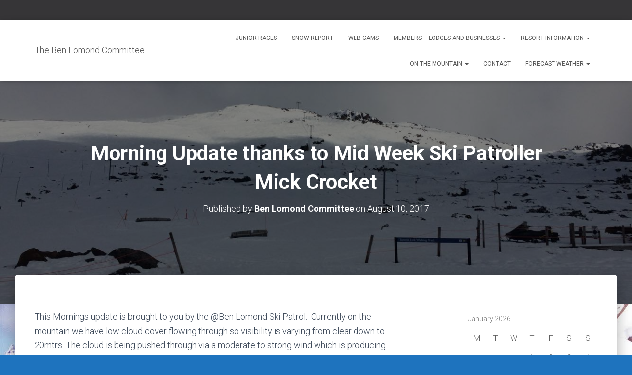

--- FILE ---
content_type: text/html; charset=UTF-8
request_url: https://benlomond.org.au/morning-update-thanks-to-mid-week-ski-patroller-mick-crocket/
body_size: 13960
content:
<!DOCTYPE html>
<html lang="en-AU">

<head>
	<meta charset='UTF-8'>
	<meta name="viewport" content="width=device-width, initial-scale=1">
	<link rel="profile" href="http://gmpg.org/xfn/11">
		<title>Morning Update thanks to Mid Week Ski Patroller Mick Crocket &#8211; The Ben Lomond Committee</title>
<meta name='robots' content='max-image-preview:large' />
	<style>img:is([sizes="auto" i], [sizes^="auto," i]) { contain-intrinsic-size: 3000px 1500px }</style>
	<link rel='dns-prefetch' href='//fonts.googleapis.com' />
<link rel="alternate" type="application/rss+xml" title="The Ben Lomond Committee &raquo; Feed" href="https://benlomond.org.au/feed/" />
<link rel="alternate" type="application/rss+xml" title="The Ben Lomond Committee &raquo; Comments Feed" href="https://benlomond.org.au/comments/feed/" />
<script type="text/javascript">
/* <![CDATA[ */
window._wpemojiSettings = {"baseUrl":"https:\/\/s.w.org\/images\/core\/emoji\/16.0.1\/72x72\/","ext":".png","svgUrl":"https:\/\/s.w.org\/images\/core\/emoji\/16.0.1\/svg\/","svgExt":".svg","source":{"concatemoji":"https:\/\/benlomond.org.au\/wp-includes\/js\/wp-emoji-release.min.js?ver=6.8.3"}};
/*! This file is auto-generated */
!function(s,n){var o,i,e;function c(e){try{var t={supportTests:e,timestamp:(new Date).valueOf()};sessionStorage.setItem(o,JSON.stringify(t))}catch(e){}}function p(e,t,n){e.clearRect(0,0,e.canvas.width,e.canvas.height),e.fillText(t,0,0);var t=new Uint32Array(e.getImageData(0,0,e.canvas.width,e.canvas.height).data),a=(e.clearRect(0,0,e.canvas.width,e.canvas.height),e.fillText(n,0,0),new Uint32Array(e.getImageData(0,0,e.canvas.width,e.canvas.height).data));return t.every(function(e,t){return e===a[t]})}function u(e,t){e.clearRect(0,0,e.canvas.width,e.canvas.height),e.fillText(t,0,0);for(var n=e.getImageData(16,16,1,1),a=0;a<n.data.length;a++)if(0!==n.data[a])return!1;return!0}function f(e,t,n,a){switch(t){case"flag":return n(e,"\ud83c\udff3\ufe0f\u200d\u26a7\ufe0f","\ud83c\udff3\ufe0f\u200b\u26a7\ufe0f")?!1:!n(e,"\ud83c\udde8\ud83c\uddf6","\ud83c\udde8\u200b\ud83c\uddf6")&&!n(e,"\ud83c\udff4\udb40\udc67\udb40\udc62\udb40\udc65\udb40\udc6e\udb40\udc67\udb40\udc7f","\ud83c\udff4\u200b\udb40\udc67\u200b\udb40\udc62\u200b\udb40\udc65\u200b\udb40\udc6e\u200b\udb40\udc67\u200b\udb40\udc7f");case"emoji":return!a(e,"\ud83e\udedf")}return!1}function g(e,t,n,a){var r="undefined"!=typeof WorkerGlobalScope&&self instanceof WorkerGlobalScope?new OffscreenCanvas(300,150):s.createElement("canvas"),o=r.getContext("2d",{willReadFrequently:!0}),i=(o.textBaseline="top",o.font="600 32px Arial",{});return e.forEach(function(e){i[e]=t(o,e,n,a)}),i}function t(e){var t=s.createElement("script");t.src=e,t.defer=!0,s.head.appendChild(t)}"undefined"!=typeof Promise&&(o="wpEmojiSettingsSupports",i=["flag","emoji"],n.supports={everything:!0,everythingExceptFlag:!0},e=new Promise(function(e){s.addEventListener("DOMContentLoaded",e,{once:!0})}),new Promise(function(t){var n=function(){try{var e=JSON.parse(sessionStorage.getItem(o));if("object"==typeof e&&"number"==typeof e.timestamp&&(new Date).valueOf()<e.timestamp+604800&&"object"==typeof e.supportTests)return e.supportTests}catch(e){}return null}();if(!n){if("undefined"!=typeof Worker&&"undefined"!=typeof OffscreenCanvas&&"undefined"!=typeof URL&&URL.createObjectURL&&"undefined"!=typeof Blob)try{var e="postMessage("+g.toString()+"("+[JSON.stringify(i),f.toString(),p.toString(),u.toString()].join(",")+"));",a=new Blob([e],{type:"text/javascript"}),r=new Worker(URL.createObjectURL(a),{name:"wpTestEmojiSupports"});return void(r.onmessage=function(e){c(n=e.data),r.terminate(),t(n)})}catch(e){}c(n=g(i,f,p,u))}t(n)}).then(function(e){for(var t in e)n.supports[t]=e[t],n.supports.everything=n.supports.everything&&n.supports[t],"flag"!==t&&(n.supports.everythingExceptFlag=n.supports.everythingExceptFlag&&n.supports[t]);n.supports.everythingExceptFlag=n.supports.everythingExceptFlag&&!n.supports.flag,n.DOMReady=!1,n.readyCallback=function(){n.DOMReady=!0}}).then(function(){return e}).then(function(){var e;n.supports.everything||(n.readyCallback(),(e=n.source||{}).concatemoji?t(e.concatemoji):e.wpemoji&&e.twemoji&&(t(e.twemoji),t(e.wpemoji)))}))}((window,document),window._wpemojiSettings);
/* ]]> */
</script>
<style id='wp-emoji-styles-inline-css' type='text/css'>

	img.wp-smiley, img.emoji {
		display: inline !important;
		border: none !important;
		box-shadow: none !important;
		height: 1em !important;
		width: 1em !important;
		margin: 0 0.07em !important;
		vertical-align: -0.1em !important;
		background: none !important;
		padding: 0 !important;
	}
</style>
<link rel='stylesheet' id='wp-block-library-css' href='https://benlomond.org.au/wp-includes/css/dist/block-library/style.min.css?ver=6.8.3' type='text/css' media='all' />
<style id='classic-theme-styles-inline-css' type='text/css'>
/*! This file is auto-generated */
.wp-block-button__link{color:#fff;background-color:#32373c;border-radius:9999px;box-shadow:none;text-decoration:none;padding:calc(.667em + 2px) calc(1.333em + 2px);font-size:1.125em}.wp-block-file__button{background:#32373c;color:#fff;text-decoration:none}
</style>
<style id='global-styles-inline-css' type='text/css'>
:root{--wp--preset--aspect-ratio--square: 1;--wp--preset--aspect-ratio--4-3: 4/3;--wp--preset--aspect-ratio--3-4: 3/4;--wp--preset--aspect-ratio--3-2: 3/2;--wp--preset--aspect-ratio--2-3: 2/3;--wp--preset--aspect-ratio--16-9: 16/9;--wp--preset--aspect-ratio--9-16: 9/16;--wp--preset--color--black: #000000;--wp--preset--color--cyan-bluish-gray: #abb8c3;--wp--preset--color--white: #ffffff;--wp--preset--color--pale-pink: #f78da7;--wp--preset--color--vivid-red: #cf2e2e;--wp--preset--color--luminous-vivid-orange: #ff6900;--wp--preset--color--luminous-vivid-amber: #fcb900;--wp--preset--color--light-green-cyan: #7bdcb5;--wp--preset--color--vivid-green-cyan: #00d084;--wp--preset--color--pale-cyan-blue: #8ed1fc;--wp--preset--color--vivid-cyan-blue: #0693e3;--wp--preset--color--vivid-purple: #9b51e0;--wp--preset--color--accent: #17c1b6;--wp--preset--color--background-color: #1e73be;--wp--preset--color--header-gradient: #a81d84;--wp--preset--gradient--vivid-cyan-blue-to-vivid-purple: linear-gradient(135deg,rgba(6,147,227,1) 0%,rgb(155,81,224) 100%);--wp--preset--gradient--light-green-cyan-to-vivid-green-cyan: linear-gradient(135deg,rgb(122,220,180) 0%,rgb(0,208,130) 100%);--wp--preset--gradient--luminous-vivid-amber-to-luminous-vivid-orange: linear-gradient(135deg,rgba(252,185,0,1) 0%,rgba(255,105,0,1) 100%);--wp--preset--gradient--luminous-vivid-orange-to-vivid-red: linear-gradient(135deg,rgba(255,105,0,1) 0%,rgb(207,46,46) 100%);--wp--preset--gradient--very-light-gray-to-cyan-bluish-gray: linear-gradient(135deg,rgb(238,238,238) 0%,rgb(169,184,195) 100%);--wp--preset--gradient--cool-to-warm-spectrum: linear-gradient(135deg,rgb(74,234,220) 0%,rgb(151,120,209) 20%,rgb(207,42,186) 40%,rgb(238,44,130) 60%,rgb(251,105,98) 80%,rgb(254,248,76) 100%);--wp--preset--gradient--blush-light-purple: linear-gradient(135deg,rgb(255,206,236) 0%,rgb(152,150,240) 100%);--wp--preset--gradient--blush-bordeaux: linear-gradient(135deg,rgb(254,205,165) 0%,rgb(254,45,45) 50%,rgb(107,0,62) 100%);--wp--preset--gradient--luminous-dusk: linear-gradient(135deg,rgb(255,203,112) 0%,rgb(199,81,192) 50%,rgb(65,88,208) 100%);--wp--preset--gradient--pale-ocean: linear-gradient(135deg,rgb(255,245,203) 0%,rgb(182,227,212) 50%,rgb(51,167,181) 100%);--wp--preset--gradient--electric-grass: linear-gradient(135deg,rgb(202,248,128) 0%,rgb(113,206,126) 100%);--wp--preset--gradient--midnight: linear-gradient(135deg,rgb(2,3,129) 0%,rgb(40,116,252) 100%);--wp--preset--font-size--small: 13px;--wp--preset--font-size--medium: 20px;--wp--preset--font-size--large: 36px;--wp--preset--font-size--x-large: 42px;--wp--preset--spacing--20: 0.44rem;--wp--preset--spacing--30: 0.67rem;--wp--preset--spacing--40: 1rem;--wp--preset--spacing--50: 1.5rem;--wp--preset--spacing--60: 2.25rem;--wp--preset--spacing--70: 3.38rem;--wp--preset--spacing--80: 5.06rem;--wp--preset--shadow--natural: 6px 6px 9px rgba(0, 0, 0, 0.2);--wp--preset--shadow--deep: 12px 12px 50px rgba(0, 0, 0, 0.4);--wp--preset--shadow--sharp: 6px 6px 0px rgba(0, 0, 0, 0.2);--wp--preset--shadow--outlined: 6px 6px 0px -3px rgba(255, 255, 255, 1), 6px 6px rgba(0, 0, 0, 1);--wp--preset--shadow--crisp: 6px 6px 0px rgba(0, 0, 0, 1);}:root :where(.is-layout-flow) > :first-child{margin-block-start: 0;}:root :where(.is-layout-flow) > :last-child{margin-block-end: 0;}:root :where(.is-layout-flow) > *{margin-block-start: 24px;margin-block-end: 0;}:root :where(.is-layout-constrained) > :first-child{margin-block-start: 0;}:root :where(.is-layout-constrained) > :last-child{margin-block-end: 0;}:root :where(.is-layout-constrained) > *{margin-block-start: 24px;margin-block-end: 0;}:root :where(.is-layout-flex){gap: 24px;}:root :where(.is-layout-grid){gap: 24px;}body .is-layout-flex{display: flex;}.is-layout-flex{flex-wrap: wrap;align-items: center;}.is-layout-flex > :is(*, div){margin: 0;}body .is-layout-grid{display: grid;}.is-layout-grid > :is(*, div){margin: 0;}.has-black-color{color: var(--wp--preset--color--black) !important;}.has-cyan-bluish-gray-color{color: var(--wp--preset--color--cyan-bluish-gray) !important;}.has-white-color{color: var(--wp--preset--color--white) !important;}.has-pale-pink-color{color: var(--wp--preset--color--pale-pink) !important;}.has-vivid-red-color{color: var(--wp--preset--color--vivid-red) !important;}.has-luminous-vivid-orange-color{color: var(--wp--preset--color--luminous-vivid-orange) !important;}.has-luminous-vivid-amber-color{color: var(--wp--preset--color--luminous-vivid-amber) !important;}.has-light-green-cyan-color{color: var(--wp--preset--color--light-green-cyan) !important;}.has-vivid-green-cyan-color{color: var(--wp--preset--color--vivid-green-cyan) !important;}.has-pale-cyan-blue-color{color: var(--wp--preset--color--pale-cyan-blue) !important;}.has-vivid-cyan-blue-color{color: var(--wp--preset--color--vivid-cyan-blue) !important;}.has-vivid-purple-color{color: var(--wp--preset--color--vivid-purple) !important;}.has-accent-color{color: var(--wp--preset--color--accent) !important;}.has-background-color-color{color: var(--wp--preset--color--background-color) !important;}.has-header-gradient-color{color: var(--wp--preset--color--header-gradient) !important;}.has-black-background-color{background-color: var(--wp--preset--color--black) !important;}.has-cyan-bluish-gray-background-color{background-color: var(--wp--preset--color--cyan-bluish-gray) !important;}.has-white-background-color{background-color: var(--wp--preset--color--white) !important;}.has-pale-pink-background-color{background-color: var(--wp--preset--color--pale-pink) !important;}.has-vivid-red-background-color{background-color: var(--wp--preset--color--vivid-red) !important;}.has-luminous-vivid-orange-background-color{background-color: var(--wp--preset--color--luminous-vivid-orange) !important;}.has-luminous-vivid-amber-background-color{background-color: var(--wp--preset--color--luminous-vivid-amber) !important;}.has-light-green-cyan-background-color{background-color: var(--wp--preset--color--light-green-cyan) !important;}.has-vivid-green-cyan-background-color{background-color: var(--wp--preset--color--vivid-green-cyan) !important;}.has-pale-cyan-blue-background-color{background-color: var(--wp--preset--color--pale-cyan-blue) !important;}.has-vivid-cyan-blue-background-color{background-color: var(--wp--preset--color--vivid-cyan-blue) !important;}.has-vivid-purple-background-color{background-color: var(--wp--preset--color--vivid-purple) !important;}.has-accent-background-color{background-color: var(--wp--preset--color--accent) !important;}.has-background-color-background-color{background-color: var(--wp--preset--color--background-color) !important;}.has-header-gradient-background-color{background-color: var(--wp--preset--color--header-gradient) !important;}.has-black-border-color{border-color: var(--wp--preset--color--black) !important;}.has-cyan-bluish-gray-border-color{border-color: var(--wp--preset--color--cyan-bluish-gray) !important;}.has-white-border-color{border-color: var(--wp--preset--color--white) !important;}.has-pale-pink-border-color{border-color: var(--wp--preset--color--pale-pink) !important;}.has-vivid-red-border-color{border-color: var(--wp--preset--color--vivid-red) !important;}.has-luminous-vivid-orange-border-color{border-color: var(--wp--preset--color--luminous-vivid-orange) !important;}.has-luminous-vivid-amber-border-color{border-color: var(--wp--preset--color--luminous-vivid-amber) !important;}.has-light-green-cyan-border-color{border-color: var(--wp--preset--color--light-green-cyan) !important;}.has-vivid-green-cyan-border-color{border-color: var(--wp--preset--color--vivid-green-cyan) !important;}.has-pale-cyan-blue-border-color{border-color: var(--wp--preset--color--pale-cyan-blue) !important;}.has-vivid-cyan-blue-border-color{border-color: var(--wp--preset--color--vivid-cyan-blue) !important;}.has-vivid-purple-border-color{border-color: var(--wp--preset--color--vivid-purple) !important;}.has-accent-border-color{border-color: var(--wp--preset--color--accent) !important;}.has-background-color-border-color{border-color: var(--wp--preset--color--background-color) !important;}.has-header-gradient-border-color{border-color: var(--wp--preset--color--header-gradient) !important;}.has-vivid-cyan-blue-to-vivid-purple-gradient-background{background: var(--wp--preset--gradient--vivid-cyan-blue-to-vivid-purple) !important;}.has-light-green-cyan-to-vivid-green-cyan-gradient-background{background: var(--wp--preset--gradient--light-green-cyan-to-vivid-green-cyan) !important;}.has-luminous-vivid-amber-to-luminous-vivid-orange-gradient-background{background: var(--wp--preset--gradient--luminous-vivid-amber-to-luminous-vivid-orange) !important;}.has-luminous-vivid-orange-to-vivid-red-gradient-background{background: var(--wp--preset--gradient--luminous-vivid-orange-to-vivid-red) !important;}.has-very-light-gray-to-cyan-bluish-gray-gradient-background{background: var(--wp--preset--gradient--very-light-gray-to-cyan-bluish-gray) !important;}.has-cool-to-warm-spectrum-gradient-background{background: var(--wp--preset--gradient--cool-to-warm-spectrum) !important;}.has-blush-light-purple-gradient-background{background: var(--wp--preset--gradient--blush-light-purple) !important;}.has-blush-bordeaux-gradient-background{background: var(--wp--preset--gradient--blush-bordeaux) !important;}.has-luminous-dusk-gradient-background{background: var(--wp--preset--gradient--luminous-dusk) !important;}.has-pale-ocean-gradient-background{background: var(--wp--preset--gradient--pale-ocean) !important;}.has-electric-grass-gradient-background{background: var(--wp--preset--gradient--electric-grass) !important;}.has-midnight-gradient-background{background: var(--wp--preset--gradient--midnight) !important;}.has-small-font-size{font-size: var(--wp--preset--font-size--small) !important;}.has-medium-font-size{font-size: var(--wp--preset--font-size--medium) !important;}.has-large-font-size{font-size: var(--wp--preset--font-size--large) !important;}.has-x-large-font-size{font-size: var(--wp--preset--font-size--x-large) !important;}
:root :where(.wp-block-pullquote){font-size: 1.5em;line-height: 1.6;}
</style>
<link rel='stylesheet' id='bootstrap-css' href='https://benlomond.org.au/wp-content/themes/hestia/assets/bootstrap/css/bootstrap.min.css?ver=1.0.2' type='text/css' media='all' />
<link rel='stylesheet' id='hestia-font-sizes-css' href='https://benlomond.org.au/wp-content/themes/hestia/assets/css/font-sizes.min.css?ver=3.3.2' type='text/css' media='all' />
<link rel='stylesheet' id='hestia_style-css' href='https://benlomond.org.au/wp-content/themes/hestia/style.min.css?ver=3.3.2' type='text/css' media='all' />
<style id='hestia_style-inline-css' type='text/css'>
.footer-big .footer-menu li a[href*="facebook.com"],.footer-big .footer-menu li a[href*="twitter.com"],.footer-big .footer-menu li a:is( [href*="://x.com"],[href*="://www.x.com"]),.footer-big .footer-menu li a[href*="pinterest.com"],.footer-big .footer-menu li a[href*="google.com"],.footer-big .footer-menu li a[href*="linkedin.com"],.footer-big .footer-menu li a[href*="dribbble.com"],.footer-big .footer-menu li a[href*="github.com"],.footer-big .footer-menu li a[href*="youtube.com"],.footer-big .footer-menu li a[href*="instagram.com"],.footer-big .footer-menu li a[href*="reddit.com"],.footer-big .footer-menu li a[href*="tumblr.com"],.footer-big .footer-menu li a[href*="behance.com"],.footer-big .footer-menu li a[href*="snapchat.com"],.footer-big .footer-menu li a[href*="deviantart.com"],.footer-big .footer-menu li a[href*="vimeo.com"]{color:transparent;font-size:0;padding:10px}.footer-big .footer-menu li a[href*="facebook.com"]:hover,.footer-big .footer-menu li a[href*="twitter.com"]:hover,.footer-big .footer-menu li a[href*="pinterest.com"]:hover,.footer-big .footer-menu li a[href*="google.com"]:hover,.footer-big .footer-menu li a[href*="linkedin.com"]:hover,.footer-big .footer-menu li a[href*="dribbble.com"]:hover,.footer-big .footer-menu li a[href*="github.com"]:hover,.footer-big .footer-menu li a[href*="youtube.com"]:hover,.footer-big .footer-menu li a[href*="instagram.com"]:hover,.footer-big .footer-menu li a[href*="reddit.com"]:hover,.footer-big .footer-menu li a[href*="tumblr.com"]:hover,.footer-big .footer-menu li a[href*="behance.com"]:hover,.footer-big .footer-menu li a[href*="snapchat.com"]:hover,.footer-big .footer-menu li a[href*="deviantart.com"]:hover,.footer-big .footer-menu li a[href*="vimeo.com"]:hover,.footer-big .footer-menu li a:is( [href*="://x.com"],[href*="://www.x.com"]):hover{opacity:1 !important}.footer-big .footer-menu li a[href*="facebook.com"]:hover:before{color:#3b5998}.footer-big .footer-menu li a[href*="twitter.com"]:hover:before{color:#000}.footer-big .footer-menu li a[href*="pinterest.com"]:hover:before{color:#cc2127}.footer-big .footer-menu li a[href*="google.com"]:hover:before{color:#dd4b39}.footer-big .footer-menu li a[href*="linkedin.com"]:hover:before{color:#0976b4}.footer-big .footer-menu li a[href*="dribbble.com"]:hover:before{color:#ea4c89}.footer-big .footer-menu li a[href*="github.com"]:hover:before{color:#000}.footer-big .footer-menu li a[href*="youtube.com"]:hover:before{color:#e52d27}.footer-big .footer-menu li a[href*="instagram.com"]:hover:before{color:#125688}.footer-big .footer-menu li a[href*="reddit.com"]:hover:before{color:#ff4500}.footer-big .footer-menu li a[href*="tumblr.com"]:hover:before{color:#35465c}.footer-big .footer-menu li a[href*="behance.com"]:hover:before{color:#1769ff}.footer-big .footer-menu li a[href*="snapchat.com"]:hover:before{color:#fffc00}.footer-big .footer-menu li a[href*="deviantart.com"]:hover:before{color:#05cc47}.footer-big .footer-menu li a[href*="vimeo.com"]:hover:before{color:#1ab7ea}.footer-big .footer-menu li a:is( [href*="://x.com"],[href*="://www.x.com"]):hover:before{color:#000}.footer-big .footer-menu li a[href*="facebook.com"]:before,.footer-big .footer-menu li a[href*="twitter.com"]:before,.footer-big .footer-menu li a[href*="pinterest.com"]:before,.footer-big .footer-menu li a[href*="google.com"]:before,.footer-big .footer-menu li a[href*="linkedin.com"]:before,.footer-big .footer-menu li a[href*="dribbble.com"]:before,.footer-big .footer-menu li a[href*="github.com"]:before,.footer-big .footer-menu li a[href*="youtube.com"]:before,.footer-big .footer-menu li a[href*="instagram.com"]:before,.footer-big .footer-menu li a[href*="reddit.com"]:before,.footer-big .footer-menu li a[href*="tumblr.com"]:before,.footer-big .footer-menu li a[href*="behance.com"]:before,.footer-big .footer-menu li a[href*="snapchat.com"]:before,.footer-big .footer-menu li a[href*="deviantart.com"]:before,.footer-big .footer-menu li a[href*="vimeo.com"]:before,.footer-big .footer-menu li a:is( [href*="://x.com"],[href*="://www.x.com"]):before{font-family:"Font Awesome 5 Brands";font-weight:900;color:#3c4858;font-size:16px}.footer-black .footer-menu li a[href*="facebook.com"]:before,.footer-black .footer-menu li a[href*="twitter.com"]:before,.footer-black .footer-menu li a[href*="pinterest.com"]:before,.footer-black .footer-menu li a[href*="google.com"]:before,.footer-black .footer-menu li a[href*="linkedin.com"]:before,.footer-black .footer-menu li a[href*="dribbble.com"]:before,.footer-black .footer-menu li a[href*="github.com"]:before,.footer-black .footer-menu li a[href*="youtube.com"]:before,.footer-black .footer-menu li a[href*="instagram.com"]:before,.footer-black .footer-menu li a[href*="reddit.com"]:before,.footer-black .footer-menu li a[href*="tumblr.com"]:before,.footer-black .footer-menu li a[href*="behance.com"]:before,.footer-black .footer-menu li a[href*="snapchat.com"]:before,.footer-black .footer-menu li a[href*="deviantart.com"]:before,.footer-black .footer-menu li a[href*="vimeo.com"]:before,.footer-big .footer-menu li a:is( [href*="://x.com"],[href*="://www.x.com"]):before{color:#fff}.footer-big .footer-menu li a[href*="facebook.com"]:before{content:"\f39e"}.footer-big .footer-menu li a[href*="twitter.com"]:before{content:"\f099"}.footer-big .footer-menu li a[href*="pinterest.com"]:before{content:"\f231"}.footer-big .footer-menu li a[href*="google.com"]:before{content:"\f1a0"}.footer-big .footer-menu li a[href*="linkedin.com"]:before{content:"\f0e1"}.footer-big .footer-menu li a[href*="dribbble.com"]:before{content:"\f17d"}.footer-big .footer-menu li a[href*="github.com"]:before{content:"\f09b"}.footer-big .footer-menu li a[href*="youtube.com"]:before{content:"\f167"}.footer-big .footer-menu li a[href*="instagram.com"]:before{content:"\f16d"}.footer-big .footer-menu li a[href*="reddit.com"]:before{content:"\f281"}.footer-big .footer-menu li a[href*="tumblr.com"]:before{content:"\f173"}.footer-big .footer-menu li a[href*="behance.com"]:before{content:"\f1b4"}.footer-big .footer-menu li a[href*="snapchat.com"]:before{content:"\f2ab"}.footer-big .footer-menu li a[href*="deviantart.com"]:before{content:"\f1bd"}.footer-big .footer-menu li a[href*="vimeo.com"]:before{content:"\f27d"}.footer-big .footer-menu li a:is( [href*="://x.com"],[href*="://www.x.com"]):before{content:"\e61b"}.navbar .navbar-nav li a[href*="facebook.com"]{font-size:0}.navbar .navbar-nav li a[href*="facebook.com"]:before{content:"\f39e"}.navbar .navbar-nav li a[href*="facebook.com"]:hover:before{color:#3b5998}.navbar .navbar-nav li a[href*="twitter.com"]{font-size:0}.navbar .navbar-nav li a[href*="twitter.com"]:before{content:"\f099"}.navbar .navbar-nav li a[href*="twitter.com"]:hover:before{color:#000}.navbar .navbar-nav li a[href*="pinterest.com"]{font-size:0}.navbar .navbar-nav li a[href*="pinterest.com"]:before{content:"\f231"}.navbar .navbar-nav li a[href*="pinterest.com"]:hover:before{color:#cc2127}.navbar .navbar-nav li a[href*="google.com"]{font-size:0}.navbar .navbar-nav li a[href*="google.com"]:before{content:"\f1a0"}.navbar .navbar-nav li a[href*="google.com"]:hover:before{color:#dd4b39}.navbar .navbar-nav li a[href*="linkedin.com"]{font-size:0}.navbar .navbar-nav li a[href*="linkedin.com"]:before{content:"\f0e1"}.navbar .navbar-nav li a[href*="linkedin.com"]:hover:before{color:#0976b4}.navbar .navbar-nav li a[href*="dribbble.com"]{font-size:0}.navbar .navbar-nav li a[href*="dribbble.com"]:before{content:"\f17d"}.navbar .navbar-nav li a[href*="dribbble.com"]:hover:before{color:#ea4c89}.navbar .navbar-nav li a[href*="github.com"]{font-size:0}.navbar .navbar-nav li a[href*="github.com"]:before{content:"\f09b"}.navbar .navbar-nav li a[href*="github.com"]:hover:before{color:#000}.navbar .navbar-nav li a[href*="youtube.com"]{font-size:0}.navbar .navbar-nav li a[href*="youtube.com"]:before{content:"\f167"}.navbar .navbar-nav li a[href*="youtube.com"]:hover:before{color:#e52d27}.navbar .navbar-nav li a[href*="instagram.com"]{font-size:0}.navbar .navbar-nav li a[href*="instagram.com"]:before{content:"\f16d"}.navbar .navbar-nav li a[href*="instagram.com"]:hover:before{color:#125688}.navbar .navbar-nav li a[href*="reddit.com"]{font-size:0}.navbar .navbar-nav li a[href*="reddit.com"]:before{content:"\f281"}.navbar .navbar-nav li a[href*="reddit.com"]:hover:before{color:#ff4500}.navbar .navbar-nav li a[href*="tumblr.com"]{font-size:0}.navbar .navbar-nav li a[href*="tumblr.com"]:before{content:"\f173"}.navbar .navbar-nav li a[href*="tumblr.com"]:hover:before{color:#35465c}.navbar .navbar-nav li a[href*="behance.com"]{font-size:0}.navbar .navbar-nav li a[href*="behance.com"]:before{content:"\f1b4"}.navbar .navbar-nav li a[href*="behance.com"]:hover:before{color:#1769ff}.navbar .navbar-nav li a[href*="snapchat.com"]{font-size:0}.navbar .navbar-nav li a[href*="snapchat.com"]:before{content:"\f2ab"}.navbar .navbar-nav li a[href*="snapchat.com"]:hover:before{color:#fffc00}.navbar .navbar-nav li a[href*="deviantart.com"]{font-size:0}.navbar .navbar-nav li a[href*="deviantart.com"]:before{content:"\f1bd"}.navbar .navbar-nav li a[href*="deviantart.com"]:hover:before{color:#05cc47}.navbar .navbar-nav li a[href*="vimeo.com"]{font-size:0}.navbar .navbar-nav li a[href*="vimeo.com"]:before{content:"\f27d"}.navbar .navbar-nav li a[href*="vimeo.com"]:hover:before{color:#1ab7ea}.navbar .navbar-nav li a:is( [href*="://x.com"],[href*="://www.x.com"]){font-size:0}.navbar .navbar-nav li a:is( [href*="://x.com"],[href*="://www.x.com"]):before{content:"\e61b"}.navbar .navbar-nav li a:is( [href*="://x.com"],[href*="://www.x.com"]):hover:before{color:#000}
.hestia-top-bar,.hestia-top-bar .widget.widget_shopping_cart .cart_list{background-color:#363537}.hestia-top-bar .widget .label-floating input[type=search]:-webkit-autofill{-webkit-box-shadow:inset 0 0 0 9999px #363537}.hestia-top-bar,.hestia-top-bar .widget .label-floating input[type=search],.hestia-top-bar .widget.widget_search form.form-group:before,.hestia-top-bar .widget.widget_product_search form.form-group:before,.hestia-top-bar .widget.widget_shopping_cart:before{color:#fff}.hestia-top-bar .widget .label-floating input[type=search]{-webkit-text-fill-color:#fff !important}.hestia-top-bar div.widget.widget_shopping_cart:before,.hestia-top-bar .widget.widget_product_search form.form-group:before,.hestia-top-bar .widget.widget_search form.form-group:before{background-color:#fff}.hestia-top-bar a,.hestia-top-bar .top-bar-nav li a{color:#fff}.hestia-top-bar ul li a[href*="mailto:"]:before,.hestia-top-bar ul li a[href*="tel:"]:before{background-color:#fff}.hestia-top-bar a:hover,.hestia-top-bar .top-bar-nav li a:hover{color:#eee}.hestia-top-bar ul li:hover a[href*="mailto:"]:before,.hestia-top-bar ul li:hover a[href*="tel:"]:before{background-color:#eee}
footer.footer.footer-black{background:#323437}footer.footer.footer-black.footer-big{color:#fff}footer.footer.footer-black a{color:#fff}footer.footer.footer-black hr{border-color:#5e5e5e}.footer-big p,.widget,.widget code,.widget pre{color:#5e5e5e}
:root{--hestia-primary-color:#17c1b6}a,.navbar .dropdown-menu li:hover>a,.navbar .dropdown-menu li:focus>a,.navbar .dropdown-menu li:active>a,.navbar .navbar-nav>li .dropdown-menu li:hover>a,body:not(.home) .navbar-default .navbar-nav>.active:not(.btn)>a,body:not(.home) .navbar-default .navbar-nav>.active:not(.btn)>a:hover,body:not(.home) .navbar-default .navbar-nav>.active:not(.btn)>a:focus,a:hover,.card-blog a.moretag:hover,.card-blog a.more-link:hover,.widget a:hover,.has-text-color.has-accent-color,p.has-text-color a{color:#17c1b6}.svg-text-color{fill:#17c1b6}.pagination span.current,.pagination span.current:focus,.pagination span.current:hover{border-color:#17c1b6}button,button:hover,.woocommerce .track_order button[type="submit"],.woocommerce .track_order button[type="submit"]:hover,div.wpforms-container .wpforms-form button[type=submit].wpforms-submit,div.wpforms-container .wpforms-form button[type=submit].wpforms-submit:hover,input[type="button"],input[type="button"]:hover,input[type="submit"],input[type="submit"]:hover,input#searchsubmit,.pagination span.current,.pagination span.current:focus,.pagination span.current:hover,.btn.btn-primary,.btn.btn-primary:link,.btn.btn-primary:hover,.btn.btn-primary:focus,.btn.btn-primary:active,.btn.btn-primary.active,.btn.btn-primary.active:focus,.btn.btn-primary.active:hover,.btn.btn-primary:active:hover,.btn.btn-primary:active:focus,.btn.btn-primary:active:hover,.hestia-sidebar-open.btn.btn-rose,.hestia-sidebar-close.btn.btn-rose,.hestia-sidebar-open.btn.btn-rose:hover,.hestia-sidebar-close.btn.btn-rose:hover,.hestia-sidebar-open.btn.btn-rose:focus,.hestia-sidebar-close.btn.btn-rose:focus,.label.label-primary,.hestia-work .portfolio-item:nth-child(6n+1) .label,.nav-cart .nav-cart-content .widget .buttons .button,.has-accent-background-color[class*="has-background"]{background-color:#17c1b6}@media(max-width:768px){.navbar-default .navbar-nav>li>a:hover,.navbar-default .navbar-nav>li>a:focus,.navbar .navbar-nav .dropdown .dropdown-menu li a:hover,.navbar .navbar-nav .dropdown .dropdown-menu li a:focus,.navbar button.navbar-toggle:hover,.navbar .navbar-nav li:hover>a i{color:#17c1b6}}body:not(.woocommerce-page) button:not([class^="fl-"]):not(.hestia-scroll-to-top):not(.navbar-toggle):not(.close),body:not(.woocommerce-page) .button:not([class^="fl-"]):not(hestia-scroll-to-top):not(.navbar-toggle):not(.add_to_cart_button):not(.product_type_grouped):not(.product_type_external),div.wpforms-container .wpforms-form button[type=submit].wpforms-submit,input[type="submit"],input[type="button"],.btn.btn-primary,.widget_product_search button[type="submit"],.hestia-sidebar-open.btn.btn-rose,.hestia-sidebar-close.btn.btn-rose,.everest-forms button[type=submit].everest-forms-submit-button{-webkit-box-shadow:0 2px 2px 0 rgba(23,193,182,0.14),0 3px 1px -2px rgba(23,193,182,0.2),0 1px 5px 0 rgba(23,193,182,0.12);box-shadow:0 2px 2px 0 rgba(23,193,182,0.14),0 3px 1px -2px rgba(23,193,182,0.2),0 1px 5px 0 rgba(23,193,182,0.12)}.card .header-primary,.card .content-primary,.everest-forms button[type=submit].everest-forms-submit-button{background:#17c1b6}body:not(.woocommerce-page) .button:not([class^="fl-"]):not(.hestia-scroll-to-top):not(.navbar-toggle):not(.add_to_cart_button):hover,body:not(.woocommerce-page) button:not([class^="fl-"]):not(.hestia-scroll-to-top):not(.navbar-toggle):not(.close):hover,div.wpforms-container .wpforms-form button[type=submit].wpforms-submit:hover,input[type="submit"]:hover,input[type="button"]:hover,input#searchsubmit:hover,.widget_product_search button[type="submit"]:hover,.pagination span.current,.btn.btn-primary:hover,.btn.btn-primary:focus,.btn.btn-primary:active,.btn.btn-primary.active,.btn.btn-primary:active:focus,.btn.btn-primary:active:hover,.hestia-sidebar-open.btn.btn-rose:hover,.hestia-sidebar-close.btn.btn-rose:hover,.pagination span.current:hover,.everest-forms button[type=submit].everest-forms-submit-button:hover,.everest-forms button[type=submit].everest-forms-submit-button:focus,.everest-forms button[type=submit].everest-forms-submit-button:active{-webkit-box-shadow:0 14px 26px -12px rgba(23,193,182,0.42),0 4px 23px 0 rgba(0,0,0,0.12),0 8px 10px -5px rgba(23,193,182,0.2);box-shadow:0 14px 26px -12px rgba(23,193,182,0.42),0 4px 23px 0 rgba(0,0,0,0.12),0 8px 10px -5px rgba(23,193,182,0.2);color:#fff}.form-group.is-focused .form-control{background-image:-webkit-gradient(linear,left top,left bottom,from(#17c1b6),to(#17c1b6)),-webkit-gradient(linear,left top,left bottom,from(#d2d2d2),to(#d2d2d2));background-image:-webkit-linear-gradient(linear,left top,left bottom,from(#17c1b6),to(#17c1b6)),-webkit-linear-gradient(linear,left top,left bottom,from(#d2d2d2),to(#d2d2d2));background-image:linear-gradient(linear,left top,left bottom,from(#17c1b6),to(#17c1b6)),linear-gradient(linear,left top,left bottom,from(#d2d2d2),to(#d2d2d2))}.navbar:not(.navbar-transparent) li:not(.btn):hover>a,.navbar li.on-section:not(.btn)>a,.navbar.full-screen-menu.navbar-transparent li:not(.btn):hover>a,.navbar.full-screen-menu .navbar-toggle:hover,.navbar:not(.navbar-transparent) .nav-cart:hover,.navbar:not(.navbar-transparent) .hestia-toggle-search:hover{color:#17c1b6}.header-filter-gradient{background:linear-gradient(45deg,rgba(168,29,132,1) 0,rgb(234,57,111) 100%)}.has-text-color.has-header-gradient-color{color:#a81d84}.has-header-gradient-background-color[class*="has-background"]{background-color:#a81d84}.has-text-color.has-background-color-color{color:#1e73be}.has-background-color-background-color[class*="has-background"]{background-color:#1e73be}
.btn.btn-primary:not(.colored-button):not(.btn-left):not(.btn-right):not(.btn-just-icon):not(.menu-item),input[type="submit"]:not(.search-submit),body:not(.woocommerce-account) .woocommerce .button.woocommerce-Button,.woocommerce .product button.button,.woocommerce .product button.button.alt,.woocommerce .product #respond input#submit,.woocommerce-cart .blog-post .woocommerce .cart-collaterals .cart_totals .checkout-button,.woocommerce-checkout #payment #place_order,.woocommerce-account.woocommerce-page button.button,.woocommerce .track_order button[type="submit"],.nav-cart .nav-cart-content .widget .buttons .button,.woocommerce a.button.wc-backward,body.woocommerce .wccm-catalog-item a.button,body.woocommerce a.wccm-button.button,form.woocommerce-form-coupon button.button,div.wpforms-container .wpforms-form button[type=submit].wpforms-submit,div.woocommerce a.button.alt,div.woocommerce table.my_account_orders .button,.btn.colored-button,.btn.btn-left,.btn.btn-right,.btn:not(.colored-button):not(.btn-left):not(.btn-right):not(.btn-just-icon):not(.menu-item):not(.hestia-sidebar-open):not(.hestia-sidebar-close){padding-top:15px;padding-bottom:15px;padding-left:33px;padding-right:33px}
:root{--hestia-button-border-radius:3px}.btn.btn-primary:not(.colored-button):not(.btn-left):not(.btn-right):not(.btn-just-icon):not(.menu-item),input[type="submit"]:not(.search-submit),body:not(.woocommerce-account) .woocommerce .button.woocommerce-Button,.woocommerce .product button.button,.woocommerce .product button.button.alt,.woocommerce .product #respond input#submit,.woocommerce-cart .blog-post .woocommerce .cart-collaterals .cart_totals .checkout-button,.woocommerce-checkout #payment #place_order,.woocommerce-account.woocommerce-page button.button,.woocommerce .track_order button[type="submit"],.nav-cart .nav-cart-content .widget .buttons .button,.woocommerce a.button.wc-backward,body.woocommerce .wccm-catalog-item a.button,body.woocommerce a.wccm-button.button,form.woocommerce-form-coupon button.button,div.wpforms-container .wpforms-form button[type=submit].wpforms-submit,div.woocommerce a.button.alt,div.woocommerce table.my_account_orders .button,input[type="submit"].search-submit,.hestia-view-cart-wrapper .added_to_cart.wc-forward,.woocommerce-product-search button,.woocommerce-cart .actions .button,#secondary div[id^=woocommerce_price_filter] .button,.woocommerce div[id^=woocommerce_widget_cart].widget .buttons .button,.searchform input[type=submit],.searchform button,.search-form:not(.media-toolbar-primary) input[type=submit],.search-form:not(.media-toolbar-primary) button,.woocommerce-product-search input[type=submit],.btn.colored-button,.btn.btn-left,.btn.btn-right,.btn:not(.colored-button):not(.btn-left):not(.btn-right):not(.btn-just-icon):not(.menu-item):not(.hestia-sidebar-open):not(.hestia-sidebar-close){border-radius:3px}
@media(min-width:769px){.page-header.header-small .hestia-title,.page-header.header-small .title,h1.hestia-title.title-in-content,.main article.section .has-title-font-size{font-size:42px}}
@media( min-width:480px){}@media( min-width:768px){}.hestia-scroll-to-top{border-radius :50%;background-color:#999}.hestia-scroll-to-top:hover{background-color:#999}.hestia-scroll-to-top:hover svg,.hestia-scroll-to-top:hover p{color:#fff}.hestia-scroll-to-top svg,.hestia-scroll-to-top p{color:#fff}
</style>
<link rel='stylesheet' id='hestia_fonts-css' href='https://fonts.googleapis.com/css?family=Roboto%3A300%2C400%2C500%2C700%7CRoboto+Slab%3A400%2C700&#038;subset=latin%2Clatin-ext&#038;ver=3.3.2' type='text/css' media='all' />
<script type="text/javascript" src="https://benlomond.org.au/wp-includes/js/jquery/jquery.min.js?ver=3.7.1" id="jquery-core-js"></script>
<script type="text/javascript" src="https://benlomond.org.au/wp-includes/js/jquery/jquery-migrate.min.js?ver=3.4.1" id="jquery-migrate-js"></script>
<link rel="https://api.w.org/" href="https://benlomond.org.au/wp-json/" /><link rel="alternate" title="JSON" type="application/json" href="https://benlomond.org.au/wp-json/wp/v2/posts/1707" /><link rel="EditURI" type="application/rsd+xml" title="RSD" href="https://benlomond.org.au/xmlrpc.php?rsd" />
<meta name="generator" content="WordPress 6.8.3" />
<link rel="canonical" href="https://benlomond.org.au/morning-update-thanks-to-mid-week-ski-patroller-mick-crocket/" />
<link rel='shortlink' href='https://benlomond.org.au/?p=1707' />
<link rel="alternate" title="oEmbed (JSON)" type="application/json+oembed" href="https://benlomond.org.au/wp-json/oembed/1.0/embed?url=https%3A%2F%2Fbenlomond.org.au%2Fmorning-update-thanks-to-mid-week-ski-patroller-mick-crocket%2F" />
<link rel="alternate" title="oEmbed (XML)" type="text/xml+oembed" href="https://benlomond.org.au/wp-json/oembed/1.0/embed?url=https%3A%2F%2Fbenlomond.org.au%2Fmorning-update-thanks-to-mid-week-ski-patroller-mick-crocket%2F&#038;format=xml" />
<style type="text/css" id="custom-background-css">
body.custom-background { background-color: #1e73be; background-image: url("https://benlomond.org.au/wp-content/uploads/2023/04/Pavilion-in-snow.jpg"); background-position: left top; background-size: auto; background-repeat: repeat; background-attachment: scroll; }
</style>
	</head>

<body class="wp-singular post-template-default single single-post postid-1707 single-format-standard custom-background wp-theme-hestia blog-post header-layout-default">
		<div class="wrapper post-1707 post type-post status-publish format-standard has-post-thumbnail hentry category-blc category-road-update category-snow category-winter default ">
		<header class="header header-with-topbar">
			<div style="display: none"></div><div class="hestia-top-bar">		<div class="container">
			<div class="row">
								<div class="pull-right col-md-12">
									</div>
			</div><!-- /.row -->
		</div><!-- /.container -->
		</div>		<nav class="navbar navbar-default  hestia_left header-with-topbar navbar-not-transparent navbar-fixed-top">
						<div class="container">
						<div class="navbar-header">
			<div class="title-logo-wrapper">
				<a class="navbar-brand" href="https://benlomond.org.au/"
						title="The Ben Lomond Committee">
					<p>The Ben Lomond Committee</p></a>
			</div>
								<div class="navbar-toggle-wrapper">
						<button type="button" class="navbar-toggle" data-toggle="collapse" data-target="#main-navigation">
								<span class="icon-bar"></span><span class="icon-bar"></span><span class="icon-bar"></span>				<span class="sr-only">Toggle Navigation</span>
			</button>
					</div>
				</div>
		<div id="main-navigation" class="collapse navbar-collapse"><ul id="menu-main-menu" class="nav navbar-nav"><li id="menu-item-2738" class="menu-item menu-item-type-custom menu-item-object-custom menu-item-2738"><a title="Junior Races" target="_blank" href="https://benlomondjuniorraces.org/index.htm">Junior Races</a></li>
<li id="menu-item-319" class="menu-item menu-item-type-post_type menu-item-object-page menu-item-319"><a title="Snow Report" href="https://benlomond.org.au/snow-report/">Snow Report</a></li>
<li id="menu-item-752" class="menu-item menu-item-type-post_type menu-item-object-page menu-item-752"><a title="Web Cams" href="https://benlomond.org.au/web-cams/">Web Cams</a></li>
<li id="menu-item-915" class="menu-item menu-item-type-post_type menu-item-object-page menu-item-has-children menu-item-915 dropdown"><a title="Members – Lodges and Businesses" href="https://benlomond.org.au/about-the-mountain/" class="dropdown-toggle">Members – Lodges and Businesses <span class="caret-wrap"><span class="caret"><svg aria-hidden="true" focusable="false" data-prefix="fas" data-icon="chevron-down" class="svg-inline--fa fa-chevron-down fa-w-14" role="img" xmlns="http://www.w3.org/2000/svg" viewBox="0 0 448 512"><path d="M207.029 381.476L12.686 187.132c-9.373-9.373-9.373-24.569 0-33.941l22.667-22.667c9.357-9.357 24.522-9.375 33.901-.04L224 284.505l154.745-154.021c9.379-9.335 24.544-9.317 33.901.04l22.667 22.667c9.373 9.373 9.373 24.569 0 33.941L240.971 381.476c-9.373 9.372-24.569 9.372-33.942 0z"></path></svg></span></span></a>
<ul role="menu" class="dropdown-menu">
	<li id="menu-item-2511" class="menu-item menu-item-type-post_type menu-item-object-page menu-item-2511"><a title="Bag End" href="https://benlomond.org.au/bag-end/">Bag End</a></li>
	<li id="menu-item-651" class="menu-item menu-item-type-post_type menu-item-object-page menu-item-651"><a title="Ben Lomond Alpine Resort" href="https://benlomond.org.au/blc-members/alpine-enterprises/">Ben Lomond Alpine Resort</a></li>
	<li id="menu-item-766" class="menu-item menu-item-type-post_type menu-item-object-page menu-item-766"><a title="Bellendena Ski Club" href="https://benlomond.org.au/bellendena-ski-club/">Bellendena Ski Club</a></li>
	<li id="menu-item-786" class="menu-item menu-item-type-post_type menu-item-object-page menu-item-786"><a title="Ben Lomond Ski Patrol" href="https://benlomond.org.au/ben-lomond-ski-patrol/">Ben Lomond Ski Patrol</a></li>
	<li id="menu-item-757" class="menu-item menu-item-type-post_type menu-item-object-page menu-item-757"><a title="Ben Lomond Snow Sports" href="https://benlomond.org.au/gear-hire/">Ben Lomond Snow Sports</a></li>
	<li id="menu-item-789" class="menu-item menu-item-type-post_type menu-item-object-page menu-item-789"><a title="Birubi St George Ski Club" href="https://benlomond.org.au/birubi-st-george-ski-club/">Birubi St George Ski Club</a></li>
	<li id="menu-item-787" class="menu-item menu-item-type-post_type menu-item-object-page menu-item-787"><a title="Northern Tasmania Alpine Club" href="https://benlomond.org.au/northern-tasmania-alpine-club/">Northern Tasmania Alpine Club</a></li>
	<li id="menu-item-788" class="menu-item menu-item-type-post_type menu-item-object-page menu-item-788"><a title="Talaria Ski Club" href="https://benlomond.org.au/talaria-ski-club/">Talaria Ski Club</a></li>
	<li id="menu-item-767" class="menu-item menu-item-type-post_type menu-item-object-page menu-item-767"><a title="Tasmanian Rover Ski Club" target="_blank" href="https://benlomond.org.au/tasmanian-rover-ski-club/">Tasmanian Rover Ski Club</a></li>
	<li id="menu-item-765" class="menu-item menu-item-type-post_type menu-item-object-page menu-item-765"><a title="Toorbunna Ski Club" target="_blank" href="https://benlomond.org.au/toorbunna-ski-club/">Toorbunna Ski Club</a></li>
</ul>
</li>
<li id="menu-item-124" class="menu-item menu-item-type-post_type menu-item-object-page menu-item-has-children menu-item-124 dropdown"><a title="Resort Information" href="https://benlomond.org.au/resort-information/" class="dropdown-toggle">Resort Information <span class="caret-wrap"><span class="caret"><svg aria-hidden="true" focusable="false" data-prefix="fas" data-icon="chevron-down" class="svg-inline--fa fa-chevron-down fa-w-14" role="img" xmlns="http://www.w3.org/2000/svg" viewBox="0 0 448 512"><path d="M207.029 381.476L12.686 187.132c-9.373-9.373-9.373-24.569 0-33.941l22.667-22.667c9.357-9.357 24.522-9.375 33.901-.04L224 284.505l154.745-154.021c9.379-9.335 24.544-9.317 33.901.04l22.667 22.667c9.373 9.373 9.373 24.569 0 33.941L240.971 381.476c-9.373 9.372-24.569 9.372-33.942 0z"></path></svg></span></span></a>
<ul role="menu" class="dropdown-menu">
	<li id="menu-item-62" class="menu-item menu-item-type-post_type menu-item-object-page current_page_parent menu-item-62"><a title="Latest News" href="https://benlomond.org.au/news/">Latest News</a></li>
	<li id="menu-item-105" class="menu-item menu-item-type-post_type menu-item-object-page menu-item-105"><a title="Photo Gallery" href="https://benlomond.org.au/photo-gallery/">Photo Gallery</a></li>
	<li id="menu-item-246" class="menu-item menu-item-type-post_type menu-item-object-page menu-item-246"><a title="Video Channel" href="https://benlomond.org.au/video-channel/">Video Channel</a></li>
	<li id="menu-item-125" class="menu-item menu-item-type-post_type menu-item-object-page menu-item-125"><a title="National Park Entry" href="https://benlomond.org.au/resort-entry/">National Park Entry</a></li>
	<li id="menu-item-245" class="menu-item menu-item-type-post_type menu-item-object-page menu-item-245"><a title="Chains – A must bring if you are driving to the village" href="https://benlomond.org.au/chains-a-must-bring/">Chains – A must bring if you are driving to the village</a></li>
	<li id="menu-item-575" class="menu-item menu-item-type-post_type menu-item-object-page menu-item-575"><a title="No Chains? – Transport from the Parks Entry Station" href="https://benlomond.org.au/no-chains-transport-from-the-park-entry/">No Chains? – Transport from the Parks Entry Station</a></li>
	<li id="menu-item-244" class="menu-item menu-item-type-post_type menu-item-object-page menu-item-244"><a title="FAQ" href="https://benlomond.org.au/faq/">FAQ</a></li>
</ul>
</li>
<li id="menu-item-24" class="menu-item menu-item-type-post_type menu-item-object-page menu-item-has-children menu-item-24 dropdown"><a title="On the Mountain" href="https://benlomond.org.au/weather/" class="dropdown-toggle">On the Mountain <span class="caret-wrap"><span class="caret"><svg aria-hidden="true" focusable="false" data-prefix="fas" data-icon="chevron-down" class="svg-inline--fa fa-chevron-down fa-w-14" role="img" xmlns="http://www.w3.org/2000/svg" viewBox="0 0 448 512"><path d="M207.029 381.476L12.686 187.132c-9.373-9.373-9.373-24.569 0-33.941l22.667-22.667c9.357-9.357 24.522-9.375 33.901-.04L224 284.505l154.745-154.021c9.379-9.335 24.544-9.317 33.901.04l22.667 22.667c9.373 9.373 9.373 24.569 0 33.941L240.971 381.476c-9.373 9.372-24.569 9.372-33.942 0z"></path></svg></span></span></a>
<ul role="menu" class="dropdown-menu">
	<li id="menu-item-2703" class="menu-item menu-item-type-post_type menu-item-object-post menu-item-2703"><a title="Junior races" href="https://benlomond.org.au/junior-races-tomorrow-open-to-all-competitors/">Junior races</a></li>
	<li id="menu-item-22" class="menu-item menu-item-type-post_type menu-item-object-page menu-item-22"><a title="Snow Report" href="https://benlomond.org.au/snow-report/">Snow Report</a></li>
	<li id="menu-item-23" class="menu-item menu-item-type-post_type menu-item-object-page menu-item-23"><a title="Web Cams" href="https://benlomond.org.au/web-cams/">Web Cams</a></li>
	<li id="menu-item-1568" class="menu-item menu-item-type-post_type menu-item-object-page menu-item-1568"><a title="Live Weather" href="https://benlomond.org.au/weather/live-weather/">Live Weather</a></li>
	<li id="menu-item-99" class="menu-item menu-item-type-post_type menu-item-object-page menu-item-99"><a title="Lift Prices" href="https://benlomond.org.au/lift-prices/">Lift Prices</a></li>
	<li id="menu-item-327" class="menu-item menu-item-type-post_type menu-item-object-page menu-item-327"><a title="Gear Hire" href="https://benlomond.org.au/gear-hire/">Gear Hire</a></li>
	<li id="menu-item-243" class="menu-item menu-item-type-post_type menu-item-object-page menu-item-243"><a title="Public shelter Facilities" target="_blank" href="https://benlomond.org.au/public-shelter-facilities/">Public shelter Facilities</a></li>
	<li id="menu-item-132" class="menu-item menu-item-type-post_type menu-item-object-page menu-item-132"><a title="Sunsmart at the snow" href="https://benlomond.org.au/sunsmart-at-the-snow/">Sunsmart at the snow</a></li>
</ul>
</li>
<li id="menu-item-17" class="menu-item menu-item-type-post_type menu-item-object-page menu-item-17"><a title="Contact" href="https://benlomond.org.au/contact/">Contact</a></li>
<li id="menu-item-254" class="menu-item menu-item-type-post_type menu-item-object-page menu-item-has-children menu-item-254 dropdown"><a title="Forecast Weather" href="https://benlomond.org.au/weather-2/" class="dropdown-toggle">Forecast Weather <span class="caret-wrap"><span class="caret"><svg aria-hidden="true" focusable="false" data-prefix="fas" data-icon="chevron-down" class="svg-inline--fa fa-chevron-down fa-w-14" role="img" xmlns="http://www.w3.org/2000/svg" viewBox="0 0 448 512"><path d="M207.029 381.476L12.686 187.132c-9.373-9.373-9.373-24.569 0-33.941l22.667-22.667c9.357-9.357 24.522-9.375 33.901-.04L224 284.505l154.745-154.021c9.379-9.335 24.544-9.317 33.901.04l22.667 22.667c9.373 9.373 9.373 24.569 0 33.941L240.971 381.476c-9.373 9.372-24.569 9.372-33.942 0z"></path></svg></span></span></a>
<ul role="menu" class="dropdown-menu">
	<li id="menu-item-221" class="menu-item menu-item-type-post_type menu-item-object-page menu-item-221"><a title="Maps and Lifts" href="https://benlomond.org.au/maps/">Maps and Lifts</a></li>
</ul>
</li>
</ul></div>			</div>
					</nav>
				</header>
<div id="primary" class="boxed-layout-header page-header header-small" data-parallax="active" ><div class="container"><div class="row"><div class="col-md-10 col-md-offset-1 text-center"><h1 class="hestia-title entry-title">Morning Update thanks to Mid Week Ski Patroller Mick Crocket</h1><h4 class="author">Published by <a href="https://benlomond.org.au/author/adrian/" class="vcard author"><strong class="fn">Ben Lomond Committee</strong></a> on <time class="entry-date published" datetime="2017-08-10T10:03:10+10:00" content="2017-08-10">August 10, 2017</time></h4></div></div></div><div class="header-filter" style="background-image: url(https://benlomond.org.au/wp-content/uploads/2017/08/20793470_10155174873306622_330503478_o.jpg);"></div></div>
<div class="main  main-raised ">
	<div class="blog-post blog-post-wrapper">
		<div class="container">
			<article id="post-1707" class="section section-text">
	<div class="row">
				<div class="col-md-8 single-post-container" data-layout="sidebar-right">

			<div class="single-post-wrap entry-content"><p>This Mornings update is brought to you by the @Ben Lomond Ski Patrol.  Currently on the mountain we have low cloud cover flowing through so visibility is varying from clear down to 20mtrs. The cloud is being pushed through via a moderate to strong wind which is producing some wind chill, so warm clothes may be advised. Snow cover remains good but current conditions are heavy and sticky so some caution should be exercised in the looser snow. We have lost some cover so there are some rocks and bushes starting to show through so a timely reminder of wearing helmets whilst conducting snow activities is recommended. The road up is clear but with the low cloud cover below the ladder please put your lights on and drive to the conditions.</p>

		<style type="text/css">
			#gallery-1 {
				margin: auto;
			}
			#gallery-1 .gallery-item {
				float: left;
				margin-top: 10px;
				text-align: center;
				width: 100%;
			}
			#gallery-1 img {
				border: 2px solid #cfcfcf;
			}
			#gallery-1 .gallery-caption {
				margin-left: 0;
			}
			/* see gallery_shortcode() in wp-includes/media.php */
		</style>
		<div id='gallery-1' class='gallery galleryid-1707 gallery-columns-1 gallery-size-large'><dl class='gallery-item'>
			<dt class='gallery-icon landscape'>
				<a href='https://benlomond.org.au/morning-update-thanks-to-mid-week-ski-patroller-mick-crocket/20773511_10155174873326622_1389352254_o/'><img fetchpriority="high" decoding="async" width="750" height="563" src="https://benlomond.org.au/wp-content/uploads/2017/08/20773511_10155174873326622_1389352254_o-1024x768.jpg" class="attachment-large size-large" alt="" srcset="https://benlomond.org.au/wp-content/uploads/2017/08/20773511_10155174873326622_1389352254_o-1024x768.jpg 1024w, https://benlomond.org.au/wp-content/uploads/2017/08/20773511_10155174873326622_1389352254_o-300x225.jpg 300w, https://benlomond.org.au/wp-content/uploads/2017/08/20773511_10155174873326622_1389352254_o-768x576.jpg 768w, https://benlomond.org.au/wp-content/uploads/2017/08/20773511_10155174873326622_1389352254_o.jpg 1334w" sizes="(max-width: 750px) 100vw, 750px" /></a>
			</dt></dl><br style="clear: both" /><dl class='gallery-item'>
			<dt class='gallery-icon landscape'>
				<a href='https://benlomond.org.au/morning-update-thanks-to-mid-week-ski-patroller-mick-crocket/20747869_10155174873371622_1826350814_o/'><img decoding="async" width="750" height="563" src="https://benlomond.org.au/wp-content/uploads/2017/08/20747869_10155174873371622_1826350814_o-1024x768.jpg" class="attachment-large size-large" alt="" srcset="https://benlomond.org.au/wp-content/uploads/2017/08/20747869_10155174873371622_1826350814_o-1024x768.jpg 1024w, https://benlomond.org.au/wp-content/uploads/2017/08/20747869_10155174873371622_1826350814_o-300x225.jpg 300w, https://benlomond.org.au/wp-content/uploads/2017/08/20747869_10155174873371622_1826350814_o-768x576.jpg 768w, https://benlomond.org.au/wp-content/uploads/2017/08/20747869_10155174873371622_1826350814_o.jpg 1334w" sizes="(max-width: 750px) 100vw, 750px" /></a>
			</dt></dl><br style="clear: both" /><dl class='gallery-item'>
			<dt class='gallery-icon landscape'>
				<a href='https://benlomond.org.au/morning-update-thanks-to-mid-week-ski-patroller-mick-crocket/20771592_10155174873421622_1959902411_o/'><img decoding="async" width="750" height="563" src="https://benlomond.org.au/wp-content/uploads/2017/08/20771592_10155174873421622_1959902411_o-1024x768.jpg" class="attachment-large size-large" alt="" srcset="https://benlomond.org.au/wp-content/uploads/2017/08/20771592_10155174873421622_1959902411_o-1024x768.jpg 1024w, https://benlomond.org.au/wp-content/uploads/2017/08/20771592_10155174873421622_1959902411_o-300x225.jpg 300w, https://benlomond.org.au/wp-content/uploads/2017/08/20771592_10155174873421622_1959902411_o-768x576.jpg 768w, https://benlomond.org.au/wp-content/uploads/2017/08/20771592_10155174873421622_1959902411_o.jpg 1334w" sizes="(max-width: 750px) 100vw, 750px" /></a>
			</dt></dl><br style="clear: both" /><dl class='gallery-item'>
			<dt class='gallery-icon landscape'>
				<a href='https://benlomond.org.au/morning-update-thanks-to-mid-week-ski-patroller-mick-crocket/20727758_10155174873656622_971829356_o/'><img loading="lazy" decoding="async" width="750" height="563" src="https://benlomond.org.au/wp-content/uploads/2017/08/20727758_10155174873656622_971829356_o-1024x768.jpg" class="attachment-large size-large" alt="" srcset="https://benlomond.org.au/wp-content/uploads/2017/08/20727758_10155174873656622_971829356_o-1024x768.jpg 1024w, https://benlomond.org.au/wp-content/uploads/2017/08/20727758_10155174873656622_971829356_o-300x225.jpg 300w, https://benlomond.org.au/wp-content/uploads/2017/08/20727758_10155174873656622_971829356_o-768x576.jpg 768w, https://benlomond.org.au/wp-content/uploads/2017/08/20727758_10155174873656622_971829356_o.jpg 1334w" sizes="auto, (max-width: 750px) 100vw, 750px" /></a>
			</dt></dl><br style="clear: both" />
		</div>

</div>
		<div class="section section-blog-info">
			<div class="row">
									<div class="col-md-6">
													<div class="entry-categories">Categories:								<span class="label label-primary"><a href="https://benlomond.org.au/category/blc/">BLC</a></span><span class="label label-primary"><a href="https://benlomond.org.au/category/road-update/">Road Update</a></span><span class="label label-primary"><a href="https://benlomond.org.au/category/snow/">snow</a></span><span class="label label-primary"><a href="https://benlomond.org.au/category/winter/">Winter</a></span>							</div>
																	</div>
					
        <div class="col-md-6">
            <div class="entry-social">
                <a target="_blank" rel="tooltip"
                   data-original-title="Share on Facebook"
                   class="btn btn-just-icon btn-round btn-facebook"
                   href="https://www.facebook.com/sharer.php?u=https://benlomond.org.au/morning-update-thanks-to-mid-week-ski-patroller-mick-crocket/">
                   <svg xmlns="http://www.w3.org/2000/svg" viewBox="0 0 320 512" width="20" height="17"><path fill="currentColor" d="M279.14 288l14.22-92.66h-88.91v-60.13c0-25.35 12.42-50.06 52.24-50.06h40.42V6.26S260.43 0 225.36 0c-73.22 0-121.08 44.38-121.08 124.72v70.62H22.89V288h81.39v224h100.17V288z"></path></svg>
                </a>
                
                <a target="_blank" rel="tooltip"
                   data-original-title="Share on X"
                   class="btn btn-just-icon btn-round btn-twitter"
                   href="https://x.com/share?url=https://benlomond.org.au/morning-update-thanks-to-mid-week-ski-patroller-mick-crocket/&#038;text=Morning%20Update%20thanks%20to%20Mid%20Week%20Ski%20Patroller%20Mick%20Crocket">
                   <svg width="20" height="17" viewBox="0 0 1200 1227" fill="none" xmlns="http://www.w3.org/2000/svg">
                   <path d="M714.163 519.284L1160.89 0H1055.03L667.137 450.887L357.328 0H0L468.492 681.821L0 1226.37H105.866L515.491 750.218L842.672 1226.37H1200L714.137 519.284H714.163ZM569.165 687.828L521.697 619.934L144.011 79.6944H306.615L611.412 515.685L658.88 583.579L1055.08 1150.3H892.476L569.165 687.854V687.828Z" fill="#FFFFFF"/>
                   </svg>

                </a>
                
                <a rel="tooltip"
                   data-original-title=" Share on Email"
                   class="btn btn-just-icon btn-round"
                   href="mailto:?subject=Morning%20Update%20thanks%20to%20Mid%20Week%20Ski%20Patroller%20Mick%20Crocket&#038;body=https://benlomond.org.au/morning-update-thanks-to-mid-week-ski-patroller-mick-crocket/">
                    <svg xmlns="http://www.w3.org/2000/svg" viewBox="0 0 512 512" width="20" height="17"><path fill="currentColor" d="M502.3 190.8c3.9-3.1 9.7-.2 9.7 4.7V400c0 26.5-21.5 48-48 48H48c-26.5 0-48-21.5-48-48V195.6c0-5 5.7-7.8 9.7-4.7 22.4 17.4 52.1 39.5 154.1 113.6 21.1 15.4 56.7 47.8 92.2 47.6 35.7.3 72-32.8 92.3-47.6 102-74.1 131.6-96.3 154-113.7zM256 320c23.2.4 56.6-29.2 73.4-41.4 132.7-96.3 142.8-104.7 173.4-128.7 5.8-4.5 9.2-11.5 9.2-18.9v-19c0-26.5-21.5-48-48-48H48C21.5 64 0 85.5 0 112v19c0 7.4 3.4 14.3 9.2 18.9 30.6 23.9 40.7 32.4 173.4 128.7 16.8 12.2 50.2 41.8 73.4 41.4z"></path></svg>
               </a>
            </div>
		</div>							</div>
			<hr>
					</div>
		</div>	<div class="col-md-3 blog-sidebar-wrapper col-md-offset-1">
		<aside id="secondary" class="blog-sidebar" role="complementary">
						<div id="calendar-3" class="widget widget_calendar"><div id="calendar_wrap" class="calendar_wrap"><table id="wp-calendar" class="wp-calendar-table">
	<caption>January 2026</caption>
	<thead>
	<tr>
		<th scope="col" aria-label="Monday">M</th>
		<th scope="col" aria-label="Tuesday">T</th>
		<th scope="col" aria-label="Wednesday">W</th>
		<th scope="col" aria-label="Thursday">T</th>
		<th scope="col" aria-label="Friday">F</th>
		<th scope="col" aria-label="Saturday">S</th>
		<th scope="col" aria-label="Sunday">S</th>
	</tr>
	</thead>
	<tbody>
	<tr>
		<td colspan="3" class="pad">&nbsp;</td><td>1</td><td>2</td><td>3</td><td>4</td>
	</tr>
	<tr>
		<td>5</td><td>6</td><td>7</td><td>8</td><td>9</td><td>10</td><td>11</td>
	</tr>
	<tr>
		<td>12</td><td>13</td><td>14</td><td>15</td><td>16</td><td>17</td><td>18</td>
	</tr>
	<tr>
		<td>19</td><td>20</td><td>21</td><td>22</td><td>23</td><td>24</td><td id="today">25</td>
	</tr>
	<tr>
		<td>26</td><td>27</td><td>28</td><td>29</td><td>30</td><td>31</td>
		<td class="pad" colspan="1">&nbsp;</td>
	</tr>
	</tbody>
	</table><nav aria-label="Previous and next months" class="wp-calendar-nav">
		<span class="wp-calendar-nav-prev"><a href="https://benlomond.org.au/2022/05/">&laquo; May</a></span>
		<span class="pad">&nbsp;</span>
		<span class="wp-calendar-nav-next">&nbsp;</span>
	</nav></div></div><div id="calendar-4" class="widget widget_calendar"><div class="calendar_wrap"><table id="wp-calendar" class="wp-calendar-table">
	<caption>January 2026</caption>
	<thead>
	<tr>
		<th scope="col" aria-label="Monday">M</th>
		<th scope="col" aria-label="Tuesday">T</th>
		<th scope="col" aria-label="Wednesday">W</th>
		<th scope="col" aria-label="Thursday">T</th>
		<th scope="col" aria-label="Friday">F</th>
		<th scope="col" aria-label="Saturday">S</th>
		<th scope="col" aria-label="Sunday">S</th>
	</tr>
	</thead>
	<tbody>
	<tr>
		<td colspan="3" class="pad">&nbsp;</td><td>1</td><td>2</td><td>3</td><td>4</td>
	</tr>
	<tr>
		<td>5</td><td>6</td><td>7</td><td>8</td><td>9</td><td>10</td><td>11</td>
	</tr>
	<tr>
		<td>12</td><td>13</td><td>14</td><td>15</td><td>16</td><td>17</td><td>18</td>
	</tr>
	<tr>
		<td>19</td><td>20</td><td>21</td><td>22</td><td>23</td><td>24</td><td id="today">25</td>
	</tr>
	<tr>
		<td>26</td><td>27</td><td>28</td><td>29</td><td>30</td><td>31</td>
		<td class="pad" colspan="1">&nbsp;</td>
	</tr>
	</tbody>
	</table><nav aria-label="Previous and next months" class="wp-calendar-nav">
		<span class="wp-calendar-nav-prev"><a href="https://benlomond.org.au/2022/05/">&laquo; May</a></span>
		<span class="pad">&nbsp;</span>
		<span class="wp-calendar-nav-next">&nbsp;</span>
	</nav></div></div>					</aside><!-- .sidebar .widget-area -->
	</div>
			</div>
</article>

		</div>
	</div>
</div>

			<div class="section related-posts">
				<div class="container">
					<div class="row">
						<div class="col-md-12">
							<h2 class="hestia-title text-center">Related Posts</h2>
							<div class="row">
																	<div class="col-md-4">
										<div class="card card-blog">
																							<div class="card-image">
													<a href="https://benlomond.org.au/the-post-snow-season-snow-fun-continues-and-a-big-thank-you-to-all/" title="The Post Snow Season Snow Fun Continues and a big thank you to all.">
														<img width="360" height="203" src="https://benlomond.org.au/wp-content/uploads/2019/09/ntacfrontslopes.jpg" class="attachment-hestia-blog size-hestia-blog wp-post-image" alt="" decoding="async" loading="lazy" srcset="https://benlomond.org.au/wp-content/uploads/2019/09/ntacfrontslopes.jpg 1280w, https://benlomond.org.au/wp-content/uploads/2019/09/ntacfrontslopes-300x169.jpg 300w, https://benlomond.org.au/wp-content/uploads/2019/09/ntacfrontslopes-768x432.jpg 768w, https://benlomond.org.au/wp-content/uploads/2019/09/ntacfrontslopes-1024x576.jpg 1024w" sizes="auto, (max-width: 360px) 100vw, 360px" />													</a>
												</div>
																						<div class="content">
												<span class="category text-info"><a href="https://benlomond.org.au/category/pws/" title="View all posts in PWS" >PWS</a> </span>
												<h4 class="card-title">
													<a class="blog-item-title-link" href="https://benlomond.org.au/the-post-snow-season-snow-fun-continues-and-a-big-thank-you-to-all/" title="The Post Snow Season Snow Fun Continues and a big thank you to all." rel="bookmark">
														The Post Snow Season Snow Fun Continues and a big thank you to all.													</a>
												</h4>
												<p class="card-description">For all of you who haven&#8217;t got your snow fix for 2019, the fun still awaits you. Whilst Alpine Enterprises have ceased lift operations and Ben Lomond Snow Sports have closed their hire, lesson, transport<a class="moretag" href="https://benlomond.org.au/the-post-snow-season-snow-fun-continues-and-a-big-thank-you-to-all/"> Read more</a></p>
											</div>
										</div>
									</div>
																	<div class="col-md-4">
										<div class="card card-blog">
																							<div class="card-image">
													<a href="https://benlomond.org.au/ben-lomond-junior-races-and-inter-schools-event-24-august-2019/" title="Ben Lomond Junior Races and Inter Schools Event 24 August 2019">
														<img width="225" height="224" src="https://benlomond.org.au/wp-content/uploads/2019/08/BLJSR-Logo.png" class="attachment-hestia-blog size-hestia-blog wp-post-image" alt="" decoding="async" loading="lazy" srcset="https://benlomond.org.au/wp-content/uploads/2019/08/BLJSR-Logo.png 225w, https://benlomond.org.au/wp-content/uploads/2019/08/BLJSR-Logo-150x150.png 150w, https://benlomond.org.au/wp-content/uploads/2019/08/BLJSR-Logo-50x50.png 50w, https://benlomond.org.au/wp-content/uploads/2019/08/BLJSR-Logo-100x100.png 100w" sizes="auto, (max-width: 225px) 100vw, 225px" />													</a>
												</div>
																						<div class="content">
												<span class="category text-info"><a href="https://benlomond.org.au/category/blc/" title="View all posts in BLC" >BLC</a> </span>
												<h4 class="card-title">
													<a class="blog-item-title-link" href="https://benlomond.org.au/ben-lomond-junior-races-and-inter-schools-event-24-august-2019/" title="Ben Lomond Junior Races and Inter Schools Event 24 August 2019" rel="bookmark">
														Ben Lomond Junior Races and Inter Schools Event 24 August 2019													</a>
												</h4>
												<p class="card-description">Instructions and information for Parents and or Guardians who are registering competitors are below: All Competitors are required to be registered on Snowracer and have an active SnowID number&nbsp;https://www.snowracer.com.au/registration/&nbsp;PLEASE NOTE&nbsp;All individuals need to &#8220;ReRegister&#8221; for<a class="moretag" href="https://benlomond.org.au/ben-lomond-junior-races-and-inter-schools-event-24-august-2019/"> Read more</a></p>
											</div>
										</div>
									</div>
																	<div class="col-md-4">
										<div class="card card-blog">
																						<div class="content">
												<span class="category text-info"><a href="https://benlomond.org.au/category/blc/" title="View all posts in BLC" >BLC</a> </span>
												<h4 class="card-title">
													<a class="blog-item-title-link" href="https://benlomond.org.au/ben-lomond-junior-races-and-school-races-competition-postponed-until-24-august-2019/" title="Ben Lomond Junior Races and School Races Competition Postponed until 24 August 2019" rel="bookmark">
														Ben Lomond Junior Races and School Races Competition Postponed until 24 August 2019													</a>
												</h4>
												<p class="card-description">Please be advised that the race committee led by Will Gordon as Race Director have made the decision to postpone the planned Ben Lomond Junior Races and School Races competition from this Saturday 17 August<a class="moretag" href="https://benlomond.org.au/ben-lomond-junior-races-and-school-races-competition-postponed-until-24-august-2019/"> Read more</a></p>
											</div>
										</div>
									</div>
																							</div>
						</div>
					</div>
				</div>
			</div>
							<footer class="footer footer-black footer-big">
						<div class="container">
																<div class="hestia-bottom-footer-content"><ul id="menu-main-menu-1" class="footer-menu pull-left"><li class="menu-item menu-item-type-custom menu-item-object-custom menu-item-2738"><a target="_blank" href="https://benlomondjuniorraces.org/index.htm">Junior Races</a></li>
<li class="menu-item menu-item-type-post_type menu-item-object-page menu-item-319"><a href="https://benlomond.org.au/snow-report/">Snow Report</a></li>
<li class="menu-item menu-item-type-post_type menu-item-object-page menu-item-752"><a href="https://benlomond.org.au/web-cams/">Web Cams</a></li>
<li class="menu-item menu-item-type-post_type menu-item-object-page menu-item-915"><a href="https://benlomond.org.au/about-the-mountain/">Members – Lodges and Businesses</a></li>
<li class="menu-item menu-item-type-post_type menu-item-object-page menu-item-124"><a href="https://benlomond.org.au/resort-information/">Resort Information</a></li>
<li class="menu-item menu-item-type-post_type menu-item-object-page menu-item-24"><a href="https://benlomond.org.au/weather/">On the Mountain</a></li>
<li class="menu-item menu-item-type-post_type menu-item-object-page menu-item-17"><a href="https://benlomond.org.au/contact/">Contact</a></li>
<li class="menu-item menu-item-type-post_type menu-item-object-page menu-item-254"><a href="https://benlomond.org.au/weather-2/">Forecast Weather</a></li>
</ul><div class="copyright pull-right">Hestia | Developed by <a href="https://themeisle.com" rel="nofollow">ThemeIsle</a></div></div>			</div>
					</footer>
			</div>
<script type="speculationrules">
{"prefetch":[{"source":"document","where":{"and":[{"href_matches":"\/*"},{"not":{"href_matches":["\/wp-*.php","\/wp-admin\/*","\/wp-content\/uploads\/*","\/wp-content\/*","\/wp-content\/plugins\/*","\/wp-content\/themes\/hestia\/*","\/*\\?(.+)"]}},{"not":{"selector_matches":"a[rel~=\"nofollow\"]"}},{"not":{"selector_matches":".no-prefetch, .no-prefetch a"}}]},"eagerness":"conservative"}]}
</script>
<link rel='stylesheet' id='font-awesome-5-all-css' href='https://benlomond.org.au/wp-content/themes/hestia/assets/font-awesome/css/all.min.css?ver=1.0.2' type='text/css' media='all' />
<script type="text/javascript" src="https://benlomond.org.au/wp-includes/js/comment-reply.min.js?ver=6.8.3" id="comment-reply-js" async="async" data-wp-strategy="async"></script>
<script type="text/javascript" src="https://benlomond.org.au/wp-content/themes/hestia/assets/bootstrap/js/bootstrap.min.js?ver=1.0.2" id="jquery-bootstrap-js"></script>
<script type="text/javascript" src="https://benlomond.org.au/wp-includes/js/jquery/ui/core.min.js?ver=1.13.3" id="jquery-ui-core-js"></script>
<script type="text/javascript" id="hestia_scripts-js-extra">
/* <![CDATA[ */
var requestpost = {"ajaxurl":"https:\/\/benlomond.org.au\/wp-admin\/admin-ajax.php","disable_autoslide":"","masonry":"","scroll_offset":"0"};
/* ]]> */
</script>
<script type="text/javascript" src="https://benlomond.org.au/wp-content/themes/hestia/assets/js/script.min.js?ver=3.3.2" id="hestia_scripts-js"></script>
</body>
</html>
